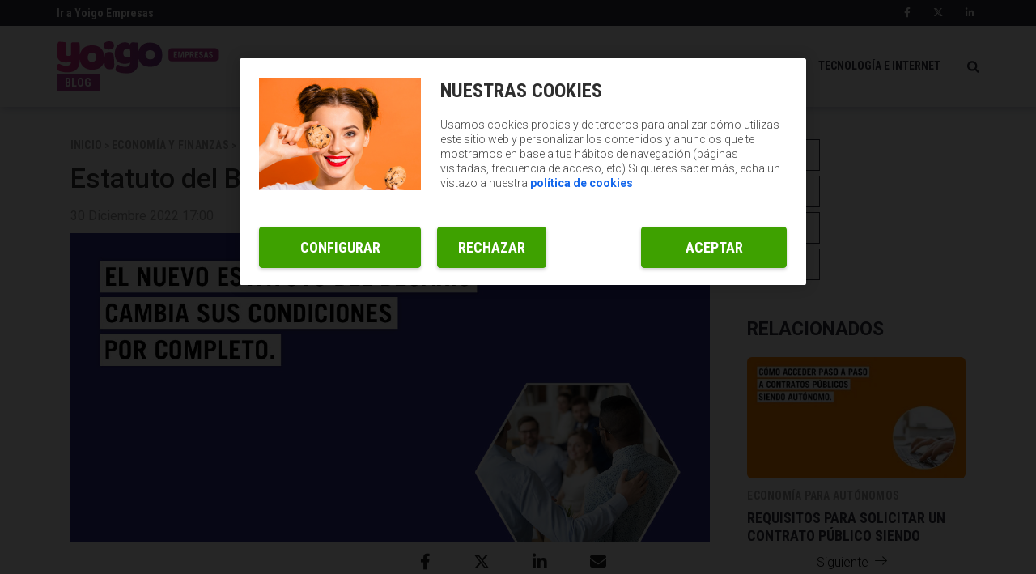

--- FILE ---
content_type: text/html; charset=UTF-8
request_url: https://blogempresas.yoigo.com/estatuto-del-becario-como-afectara-a-las-empresas/
body_size: 12900
content:
<!DOCTYPE html>
<html lang="es">
    <head>
        <title>Estatuto del Becario: cómo afectará a las empresas | Blog Empresas</title>

<!-- custom metas -->        
<meta name="title" content="Estatuto del Becario: cómo afectará a las empresas | Blog Empresas">

	
	
		
	    <meta name="description" content="Echa un ojo a los cambios que aparecen en el nuevo Estatuto del Becario si tienes pensado contratar alguno para tu empresa. ">
	    <meta itemprop="description" content="Echa un ojo a los cambios que aparecen en el nuevo Estatuto del Becario si tienes pensado contratar alguno para tu empresa. ">
	    
	

	
	
	<meta name="keywords" content="contratos">

	
	
	<meta itemprop="name" content="Estatuto del Becario: cómo afectará a las empresas">

	
	
	<meta itemprop="image" content="https://blogempresas.yoigo.com/embed/802319be41972b4f8e2a9cbf7499542ef70a1672312454/Estatuto-becario.jpg">

	
	
	<meta name="twitter:card" content="summary_large_image">

	
	
	<meta name="twitter:url" content="https://blogempresas.yoigo.com/estatuto-del-becario-como-afectara-a-las-empresas/">

	
	
	

	
	
	

	
	
	<meta name="twitter:title" content="Estatuto del Becario: cómo afectará a las empresas | Blog Empresas">

	
	
	<meta name="twitter:description" content="Echa un ojo a los cambios que aparecen en el nuevo Estatuto del Becario si tienes pensado contratar alguno para tu empresa. ">

	
	
	<meta name="twitter:image" content="https://blogempresas.yoigo.com/embed/802319be41972b4f8e2a9cbf7499542ef70a1672312454/Estatuto-becario.jpg">

	
	
	<meta property="og:locale" content="es_ES">

	
	
	<meta property="og:title" content="Estatuto del Becario: cómo afectará a las empresas | Blog Empresas">

	
	
	<meta property="og:type" content="article">

	
	
	<meta property="og:url" content="https://blogempresas.yoigo.com/estatuto-del-becario-como-afectara-a-las-empresas/">

	
	
	<meta property="og:image" content="https://blogempresas.yoigo.com/embed/802319be41972b4f8e2a9cbf7499542ef70a1672312454/Estatuto-becario.jpg">

	
	
	<meta property="og:image:secure_url" content="https://blogempresas.yoigo.com/embed/802319be41972b4f8e2a9cbf7499542ef70a1672312454/Estatuto-becario.jpg">

	
	
	<meta property="og:image:width" content="1200">

	
	
	<meta property="og:image:height" content="666">

	
	
	<meta property="og:description" content="Echa un ojo a los cambios que aparecen en el nuevo Estatuto del Becario si tienes pensado contratar alguno para tu empresa. ">

	
	
	<meta property="og:site_name" content="Blog Empresas">

	
	
	<meta property="article:author" content="">

	
	
	<meta property="article:published_time" content="2022-12-30T17:00:00+01:00">

	
	
	<meta property="article:modified_time" content="2022-12-30T17:00:00+01:00">

	
	
	<meta property="article:section" content="Mundo laboral">

	
	
	<meta property="article:tag" content="contratos">

<link rel="canonical" href="https://blogempresas.yoigo.com/estatuto-del-becario-como-afectara-a-las-empresas/"/>





<!-- ld_json data -->




















    






<script type="application/ld+json">{"@context":"http://schema.org","@type":"NewsArticle","mainEntityOfPage":{"@type":"WebPage","@id":"https://blogempresas.yoigo.com/estatuto-del-becario-como-afectara-a-las-empresas/"},"headline":"Estatuto del Becario: cómo afectará a las empresas | Blog Empresas","image":[{"@type":"ImageObject","url":"https://blogempresas.yoigo.com/embed/802319be41972b4f8e2a9cbf7499542ef70a1672312454/Estatuto-becario.jpg","width":1200,"height":666}],"datePublished":"2022-12-30T17:12:00+00:00","dateModified":"2022-12-30T17:12:00+00:00","author":{"@type":"Person","name":"Blog Empresas"},"publisher":{"@type":"Organization","name":"Blog Empresas","logo":{"@type":"ImageObject","url":"https://www.yoigo.com/purple.669765664e6d4404f973.svg"}},"description":"Echa un ojo a los cambios que aparecen en el nuevo Estatuto del Becario si tienes pensado contratar alguno para tu empresa. ","articleSection":"Mundo laboral","keywords":["contratos"]}</script> 
        
        
        
        
        
        
        
        
        
        
        
        
        <!-- METAS -->
<meta http-equiv="Content-Type" content="text/html; charset=utf-8">
<meta name="viewport" content="width=device-width, initial-scale=1.0, maximum-scale=3.0, user-scalable=yes" />








                
                <meta name="robots" content="index, follow">

<link rel="icon" href="https://blogempresas.yoigo.com/embed/2bd4a349da365683171617b53457be62d0e1686237546/favicon.ico" type="image/png" />







<meta name="theme-color" content="#a13f98">
<meta name="msapplication-navbutton-color" content="#a13f98">
<meta name="apple-mobile-web-app-status-bar-style" content="#a13f98">

<link rel="manifest" href="https://blogempresas.yoigo.com/web_manifest.json">

<link rel="preload" href="https://blogempresas.yoigo.com/css/font-awesome/4.7.0/fontawesome-webfont.woff2?v=3" as="font" crossorigin>


<!-- ANALYTICS -->

<script data-cfasync="false">function webcc_set_cookie(name,value,days){var expires="";if(days){var date=new Date();date.setTime(date.getTime()+(days*24*60*60*1000));expires="; expires="+date.toUTCString()}
document.cookie=name+"="+value+expires+"; path=/"}
function webcc_get_cookie(name){var nameEQ=name+"=";var ca=document.cookie.split(';');for(var i=0;i<ca.length;i++){var c=ca[i];while(c.charAt(0)==' ')c=c.substring(1,c.length);if(c.indexOf(nameEQ)==0)return c.substring(nameEQ.length,c.length)}
return null}
var _ga_accounts=[],_ga_log_events=[],_ga_dimensions_data={};function _ga_event(a,b,c,d){};</script>



        
        <link rel="preload" href="https://blogempresas.yoigo.com/32522758/js/min.libraries.js?v=1769620340" as="script">
        <link rel="preload" href="https://blogempresas.yoigo.com/32522758/js/min.web.js?v=1769620340" as="script">


        
                
                <!-- Google Tag Manager -->
                <script>(function(w,d,s,l,i){w[l]=w[l]||[ ];w[l].push({'gtm.start':
                new Date().getTime(),event:'gtm.js'});w[l].push({"article":"109575080","section":"33951890","author":"0"});var f=d.getElementsByTagName(s)[0],
                j=d.createElement(s),dl=l!='dataLayer'?'&l='+l:'';j.async=true;j.src=
                'https://www.googletagmanager.com/gtm.js?id='+i+dl;f.parentNode.insertBefore(j,f);
                })(window,document,'script','dataLayer','GTM-PDPG5DL');</script>
                <!-- End Google Tag Manager -->









<script data-cfasync="false">
    var pg_is_mobile  = ((window.innerWidth > 0) ? window.innerWidth : screen.width) < 768,
        size_mobile   = pg_is_mobile,
        cms_id        = 32522758,
        pg_is_develop = false,
        base_path     = "",
        site_lang     = "es",
        user_country  = "BR";
</script>

<script data-cfasync="false">
            var googletag = {"cmd":[ ]},
                dfp_slots = [ ];
        </script> 
        
        
        
        
        <link rel="preload" href="https://blogempresas.yoigo.com/embed/fb7837c0e1cfaaeeae31e433a662507234e41672312445/Estatuto-becario.jpg?imagick=1&size=1250" as="image" imagesrcset="https://blogempresas.yoigo.com/embed/fb7837c0e1cfaaeeae31e433a662507234e41672312445/Estatuto-becario.jpg?imagick=1&size=350 350w, https://blogempresas.yoigo.com/embed/fb7837c0e1cfaaeeae31e433a662507234e41672312445/Estatuto-becario.jpg?imagick=1&size=500 500w, https://blogempresas.yoigo.com/embed/fb7837c0e1cfaaeeae31e433a662507234e41672312445/Estatuto-becario.jpg?imagick=1&size=750 750w, https://blogempresas.yoigo.com/embed/fb7837c0e1cfaaeeae31e433a662507234e41672312445/Estatuto-becario.jpg?imagick=1&size=1000 1000w, https://blogempresas.yoigo.com/embed/fb7837c0e1cfaaeeae31e433a662507234e41672312445/Estatuto-becario.jpg?imagick=1&size=1250 1250w">
        
        <link rel="preload" href="https://blogempresas.yoigo.com/32522758/css/min.article.css?v=1769620340" as="style">
                <link rel="stylesheet" type="text/css" href="https://blogempresas.yoigo.com/32522758/css/min.article.css?v=1769620340">
        
        
        
        
        
        
        
        
            
        <script data-cfasync="false">var article_id = "109575080";</script>
    </head>
    
    <body class="art_type-21171265 art_page-1">
        
        
        
        
        

<!-- Google Tag Manager (noscript) -->
<noscript><iframe src="https://www.googletagmanager.com/ns.html?id=GTM-PDPG5DL" height="0" width="0" style="display:none;visibility:hidden"></iframe></noscript>
<!-- End Google Tag Manager (noscript) -->
        
        


 




    

    

    


<link href="https://fonts.googleapis.com/css?family=Roboto+Condensed:700|Roboto:300,400,500,700" rel="stylesheet">

<div class="searchContent">
    <img class="close-icon" src="https://blogempresas.yoigo.com/embed/65c8b396683ccf5ff09f14ee7113ec7c2261745581758/Close-icon.svg">
    <div class="searchContent-Wp container">
        <div class="searchContent_top">
            <input type="text" placeholder="Buscar artículos" name="" id="searchInput" value="" />
        </div>
    </div>
</div>
    
<header>
    <div class="top-header">
        <div class="container">
            <div class="row">
                <div class="col-xs-12 box">
                    <div class="top-header-left">
                        <a href="https://www.yoigo.com/empresas/negocios" target="_blank">
                            Ir a Yoigo Empresas
                        </a>
                    </div>
                    <div class="top-header-right">
                        <a rel="nofollow" href="https://www.facebook.com/yoigoempresas/" target="_blank">
                            <i class="fab fa-facebook-f"></i>
                        </a>
                        <a rel="nofollow" href="https://x.com/yoigoempresas" target="_blank">
                            <i class="fab fa-x-twitter"></i>
                        </a>
                        <a rel="nofollow" href="https://www.linkedin.com/showcase/yoigo-negocios/" target="_blank">
                            <i class="fab fa-linkedin-in"></i>
                        </a>
                    </div>
                </div>
            </div>
        </div>
    </div>
    <div class="main-header">
        <div class="container">
            <div class="row">
                <div class="col-xs-12 box">
                    <div class="menu-mobile">
                        <i id="naviconIcon" class="menu-icon fa fa-navicon fa-lg"></i>
                    </div>
                    <div class="logoBlock">
                        <a class="logo" href="/">
                            <img src="https://blogempresas.yoigo.com/embed/67095915f658ccea38fe2b5c30d75d1ccaa021746789746/Logo-Yoigo-Empresas-rosa.svg" alt="Logo Yoigo Empresas">
                        </a>
                        <span>Blog</span>
                    </div>
                    <nav>
                        <ul>
                            
                                <li class="">
                                    <a href="/economia-y-finanzas/">ECONOMíA Y FINANZAS</a>
                                </li>
                            
                                <li class="">
                                    <a href="/ideas-y-exito/">IDEAS Y CASOS DE éXITO</a>
                                </li>
                            
                                <li class="">
                                    <a href="/tecnologia-e-internet/">TECNOLOGíA E INTERNET</a>
                                </li>
                            
                        </ul>
                        <img src="https://blogempresas.yoigo.com/app/2f037d40efd3218c086d78b52f6c80cc20286c40a8741d28bc62aec2bb956b2e337c282d6cc169a1999d60b7b19997662fcdeb16772bb35f8ac0d96f57e5f1c2826c2e8369531549554541">
                    </nav>
                </div>
            </div>
        </div>
    </div>
    <div class="menu-mobile-box">
        <div class="container">
            <div class="row">
                <div class="col-xs-12 box">
                    <img id="closeButton" src="https://blogempresas.yoigo.com/app/ba7169966d86a854d4191ebe97474536c6ecce9b462a7c09d26afcc58493a11971dd730baa75d41f57ff7653e0b82254718022f141906c54e27556d87d07d3c33c8058ca28551527676240/closeBtn.svg" alt="">
                    <div class="search">
                        <input id="email" type="text" class="form-control" name="email" placeholder="Buscar...">
                        <span>
                            <i class="fa fa-search"></i>
                        </span>
                    </div>
                    <ul>
                        <li>
                            <a rel="nofollow" href="https://www.facebook.com/yoigoempresas/" target="_blank">
                                <i class="fab fa-facebook-f"></i>
                            </a>
                        </li>
                        <li>
                            <a rel="nofollow" href="https://twitter.com/yoigoempresas" target="_blank">
                                <i class="fab fa-x-twitter"></i>
                            </a>
                        </li>
                        <li>
                            <a href="https://www.linkedin.com/showcase/yoigo-empresas/" target="_blank">
                               <i class="fab fa-linkedin-in"></i> 
                            </a>
                        </li>
                        <li>
                            <a href="https://www.linkedin.com/showcase/yoigo-negocios/about/" target="_blank">
                                <i class="fab fa-linkedin-in"></i>
                            </a>
                        </li>
                    </ul>
                </div>
            </div>
        </div>
    </div>
</header>
        
        <div class="article-carousel main-div">
            <!-- FRANJA FIJA EN LA PARTE BAJA DE LA PÁGINA -->
<div class="fixed-bottom">
    <div class="block-wrapper">
        <div class="col-fixed-bottom prev-article">
            <div><span class="icon icon-back"></span><span class="fixed-bottom__text">Anterior</span></div>
        </div>
        <div class="col-fixed-bottom">
            <div class="floating-social-links">
        		<a  class="gae" data-ec="share" data-ea="facebook" href="https://www.facebook.com/sharer/sharer.php?u=https%3A%2F%2Fblogempresas.yoigo.com%2Festatuto-del-becario-como-afectara-a-las-empresas%2F" target="_blank">
        		    <i class="fab fa-lg fa-facebook-f"></i>
        	    </a>
        	    
        		<a class="gae" data-ec="share" data-ea="twitter" href="https://x.com/intent/tweet?text=Estatuto%20del%20Becario%3A%20c%C3%B3mo%20afectar%C3%A1%20a%20las%20empresas&url=https%3A%2F%2Fblogempresas.yoigo.com%2Festatuto-del-becario-como-afectara-a-las-empresas%2F&via=yoigo" target="_blank">
        		    <i class="fab fa-lg fa-x-twitter"></i>
        		</a>
                
    			<a class="gae" data-ec="share" data-ea="linkedin" href="https://www.linkedin.com/shareArticle?mini=true&url=https%3A%2F%2Fblogempresas.yoigo.com%2Festatuto-del-becario-como-afectara-a-las-empresas%2F&title=Estatuto%20del%20Becario%3A%20c%C3%B3mo%20afectar%C3%A1%20a%20las%20empresas&source=Yoigo" target="_blank">
    			    <i class="fab fa-linkedin-in fa-lg"></i>
    			</a>
    			<a class="gae whatsapp" data-ec="share" data-ea="whatsapp" href="whatsapp://send?text=Estatuto%20del%20Becario%3A%20c%C3%B3mo%20afectar%C3%A1%20a%20las%20empresas - https%3A%2F%2Fblogempresas.yoigo.com%2Festatuto-del-becario-como-afectara-a-las-empresas%2F">
        		    <i class="fab fa-lg fa-whatsapp"></i>
        		</a>
    			<a class="gae email" data-ec="share" data-ea="email" href="/cdn-cgi/l/email-protection#[base64]" target="_blank">
    			    <i class="fas fa-envelope fa-lg"></i>
    			</a>
            </div>
        </div>
        <div class="col-fixed-bottom next-article">
            <div><span class="fixed-bottom__text">Siguiente</span><span class="icon icon-next"></span></div>
        </div>
        <div class="clearfix">
            
        </div>
    </div>
</div>





    
    
    
            
            
            
            
            
            

    
    
    
            
            
            
            
            
            

    
    
    


<!-- PÁGINA ARTÍCULO -->
<div class="article_detail ad-109575080 art_sensible-0" data-id="109575080">

    
    
    <div id="article-container" class="container">
        <div class="row col-container">
            <div class="col-izquierda">
                <div class="col-xs-12">
                    
                    <div class="article-change-mobile">
                        <div class="article-text">
                            <div class="article-category">
                                
                                
                                
                                
                                
                                    <a class="article_dh-section" href="/"><span>Inicio</span></a>
                                    <span>></span>
                                    
                                
                                    <a class="article_dh-section" href="https://blogempresas.yoigo.com/economia-y-finanzas/"><span>Economía y finanzas</span></a>
                                    <span>></span>
                                    
                                
                                    <a class="article_dh-section" href="https://blogempresas.yoigo.com/economia-y-finanzas/mundo-laboral/"><span>Mundo laboral</span></a>
                                    <span>></span>
                                    
                                
                                    <a class="article_dh-section" href="https://blogempresas.yoigo.com/estatuto-del-becario-como-afectara-a-las-empresas/"><span>Estatuto del Becario: cómo afectará a las empresas</span></a>
                                    
                                    
                                
                            </div>
                            <h1 class="article-title">Estatuto del Becario: cómo afectará a las empresas</h1>
                            <div class="article-properties">
                                <span class="article-date">30 Diciembre 2022 17:00</span>
                            </div>
                        </div>
                        <div class="article_dh-multimedia">
                            <img class="article_dh-header_img article_dh-header_img_dsk img img-responsive" src="https://blogempresas.yoigo.com/embed/fb7837c0e1cfaaeeae31e433a662507234e41672312445/Estatuto-becario.jpg?imagick=1&size=1250"/>
                            <img class="article_dh-header_img article_dh-header_img_mobimg img-responsive" src="https://blogempresas.yoigo.com/embed/fb7837c0e1cfaaeeae31e433a662507234e41672312445/Estatuto-becario.jpg?imagick=1&size=500"/>
                        </div>
                    </div>
                    <hr>
                    
                    
                    <div class="article-body">
            		     
            		    
            		    
            		    
            		    
                        
                        
            		    
            		     
            		    
        		        <div class="article_detail-body">
        		                    <p><span>Tras la nueva Reforma Laboral, el Ministerio de Trabajo ha aprobado el </span><a href="https://blogempresas.yoigo.com/como-tratar-con-becarios-tipos-de-practicas-y-consejos/" rel="follow" target="_self"><span>Estatuto del Becario</span></a><span>, orientado a mejorar la situación de los trabajadores universitarios en prácticas. </span></p>

<p><span>Con esta nueva ley, se <strong>pretende acabar con lo que se consideran prácticas abusivas,</strong> mejorando la calidad laboral de la figura del becario.</span></p>

<div data-oembed-url="https://twitter.com/luciadeluna/status/1582300381337382912">
<div class="auto_embed" style="">
<blockquote class="twitter-tweet">
<p dir="ltr" lang="es">El nuevo Estatuto del Becario: las prácticas no podrán hacerse de noche ni en turnos y los becarios no podrán superar el 20% de la plantilla. La empresa tendrá que pagar gastos de transporte, alojamiento y manutención si la beca no es remunerada. 👇 <a href="https://t.co/hFvUJtj4zw">https://t.co/hFvUJtj4zw</a></p>
— Lucía Tolosa (@luciadeluna) <a rel="nofollow noopener noreferrer" href="https://twitter.com/luciadeluna/status/1582300381337382912?ref_src=twsrc%5Etfw">October 18, 2022</a></blockquote>
<script data-cfasync="false" src="/cdn-cgi/scripts/5c5dd728/cloudflare-static/email-decode.min.js"></script><script async="" charset="utf-8" loading="lazy" src="https://platform.twitter.com/widgets.js"></script></div>
</div>

<p><span>Lo cierto es que ser becario en España, implica peores condiciones laborales que en otros países del mundo. </span></p>

<p><span>Por ese motivo, el Ministerio de Trabajo ha propuesto la aprobación de esta nueva normativa, que entre otras cosas <strong>aborda cuestiones como la cotización, </strong></span><strong><a href="https://blogempresas.yoigo.com/bonificacion-contrato-practicas-ayudas-contratar-jovenes/" rel="follow" target="_self"><span>la no remuneración</span></a></strong><span><strong> o el coste del transporte</strong>. Pero, ¿qué consecuencias tendrá para los negocios?</span></p>

<h2><b><span>¿Qué es un becario?</span></b></h2>

<p><span>Muchos vemos la figura del Becario como una persona joven que se encuentra trabajando en una empresa en lo que se considera un periodo de formación. </span></p>

<p><span>Sin embargo, <strong>se trata de una figura algo más compleja</strong>, que además puede enfrentarse a situaciones muy diferentes dependiendo de dónde realice las prácticas.</span></p>

<p><span>Realmente, el becario es un </span><a href="https://blogempresas.yoigo.com/los-mejores-cursos-online/" rel="follow" target="_self"><span>estudiante universitario</span></a><span> que, antes de finalizar su formación, realiza tareas supervisadas en </span><a href="https://blogempresas.yoigo.com/como-crear-una-buena-estrategia-seo-de-posicionamiento/" rel="follow" target="_self"><span>una empresa</span></a><span> como parte de esta. El problema es que generalmente es un trabajo sin remunerar.</span></p>

<figure class="img_block"><img alt="Estudiante" data-height="4662" data-id="109575447" data-width="6986" loading="lazy" src="https://blogempresas.yoigo.com/embed/13ce72652974f5b515686165943a91672311206/Estudiante.jpeg?imagick=1&amp;size=750" srcset="https://blogempresas.yoigo.com/embed/13ce72652974f5b515686165943a91672311206/Estudiante.jpeg?imagick=1&amp;size=250 250w,https://blogempresas.yoigo.com/embed/13ce72652974f5b515686165943a91672311206/Estudiante.jpeg?imagick=1&amp;size=350 350w,https://blogempresas.yoigo.com/embed/13ce72652974f5b515686165943a91672311206/Estudiante.jpeg?imagick=1&amp;size=500 500w,https://blogempresas.yoigo.com/embed/13ce72652974f5b515686165943a91672311206/Estudiante.jpeg?imagick=1&amp;size=750 750w,https://blogempresas.yoigo.com/embed/13ce72652974f5b515686165943a91672311206/Estudiante.jpeg?imagick=1&amp;size=1000 1000w" style="max-width: min(100%,6986px)" title="Estudiante"></figure>

<p><span>No obstante, hay ámbitos laborales como, por ejemplo, el periodismo, <b>donde sí reciben una pequeña compensación económica por su trabajo</b>.</span></p>

<p><span>El becario, dentro de la empresa donde realice las prácticas, <strong>debe contar con la figura del tutor. </strong>Esta persona se encarga de instruirle en las tareas que se le asignen, así como de evaluar su rendimiento y evolución. </span></p>

<h2><b><span>¿Por qué se quiere aprobar un estatuto del Becario?</span></b></h2>

<p>El Estatuto del Becario propuesto en 2022 está motivado por la polémica que gira entorno a esta controvertida figura. Un <strong>informe de la OCDE sitúa a España como uno de los países donde los becarios gozan de peores condiciones.</strong></p>

<p>Por ejemplo, se estima que alrededor del 70% de los <a href="https://blogempresas.yoigo.com/estatuto-del-trabajador-autonomo-claves-y-aplicacion/" rel="follow" target="_self">trabajadores</a> en prácticas no consiguen un contrato en la misma empresa cuando finalizan.</p>

<p>Esta negativa situación se extiende también a la <a href="https://blogempresas.yoigo.com/claves-establecer-salario-empleados/" rel="follow" target="_self">remuneración</a>, ya que en muchos casos las prácticas realizadas no implican ningún tipo de compensación económica.</p>

<div data-oembed-url="https://twitter.com/m_martinsan/status/956097710402277376">
<div class="auto_embed" style="">
<blockquote class="twitter-tweet">
<p dir="ltr" lang="es">Me siento afortunada por poder ejercer de periodista, dignamente. Pero en esta profesión aún hay mucha precariedad laboral, muchos becarios sin remunerar y mucha (auto)censura. Queda mucho por hacer. Aún así, feliz <a rel="nofollow noopener noreferrer" href="https://twitter.com/hashtag/DiaDelPeriodista?src=hash&amp;ref_src=twsrc%5Etfw">#DiaDelPeriodista</a> compañeros.</p>
— Maria Martin (@m_martinsan) <a rel="nofollow noopener noreferrer" href="https://twitter.com/m_martinsan/status/956097710402277376?ref_src=twsrc%5Etfw">January 24, 2018</a></blockquote>
<script async="" charset="utf-8" loading="lazy" src="https://platform.twitter.com/widgets.js"></script></div>
</div>

<p>Por otro lado, las voces más críticas <strong>acusan a algunas empresas de aprovechar la figura del becario</strong> para conseguir mano de obra barata o directamente sin coste.</p>

<p>El Estatuto del Becario, por tanto, se propone para <b>corregir este tipo de prácticas ampliando los derechos de los estudiantes </b>en cuestiones como la limitación del horario laboral o la mejora de las condiciones económicas.</p>

<h2><b>Claves del Estatuto del Becario y cómo afectará a las empresas</b></h2>

<p>Tanto si eres estudiante como si estás <a href="https://blogempresas.yoigo.com/negocio-para-montar-desde-casa/" rel="follow" target="_self">al frente de un negocio</a>, te conviene seguir leyendo, ya que vamos a explicarte <strong>cuáles son las reformas más importantes </strong>que plantea el Estatuto del Becario.</p>

<p>Cabe recordar que, actualmente, y aunque se alcanzara un acuerdo entre el Ministerio y los sindicatos, <strong>el texto sigue abierto a modificaciones.</strong></p>

<ol>
	<li><b>Desaparición de las prácticas extracurriculares</b>: las prácticas extracurriculares son prácticas laborales realizadas fuera del horario lectivo de la universidad, y son totalmente voluntarias. El Estatuto del Becario plantea su eliminación, por lo que las empresas solo podrían <a href="https://blogempresas.yoigo.com/las-mejores-claves-para-preparar-una-entrevista-de-trabajo/" rel="follow" target="_self">contratar</a> becarios que trabajasen durante las prácticas curriculares obligatorias.</li>
	<li><b>Prestación económica</b>: la <a href="https://blogempresas.yoigo.com/cae-en-mas-de-un-70-la-creacion-de-empresas-en-espana/" rel="follow" target="_self">empresa</a> no podrá en ningún caso solicitar una contraprestación al becario (es decir, que pague por las prácticas). Las prácticas podrán seguir siendo no remuneradas, pero en caso de no haber beca sí habrá obligación de costear el desplazamiento, alojamiento o manutención al becario.</li>
	<li><b>Las tutorías serán obligatorias</b>: la figura del tutor ya existe, pero el Estatuto del Becario plantea su obligatoriedad. Además, el tutor no podrá tener más de 5 becarios a su cargo o más de 3 si la empresa tiene menos de 30 trabajadores. Su labor consistirá en la guía, orientación y evaluación.</li>
	<li><b>Equiparación de derechos</b>: otra de las propuestas del Estatuto del Becario es que este tenga los <a href="https://blogempresas.yoigo.com/que-es-un-permiso-retribuido-y-como-se-solicita/" rel="follow" target="_self">mismos derechos de cualquier trabajador</a> una vez firme su contrato de prácticas. Estos derechos incluyen las vacaciones, el uso de las zonas y horario de descanso y acceso a los servicios de restauración entre otras cuestiones.</li>
	<li><b>Máximo número de becarios</b>: una empresa no podrá tener un porcentaje superior al 20% del total de su plantilla como becarios. También habrá un mínimo, que será de 2 personas en formación práctica.</li>
	<li><b>Bonificaciones</b>: el Estatuto del Becario propone que las empresas reciban una bonificación del 75% en las cuotas a la Seguridad Social, aunque se trata de un punto pendiente de concretar.</li>
	<li><b>Horarios</b>: los becarios no podrán trabajar por turnos ni en horario nocturno salvo casos excepcionales. Por lo demás, se deben respetar los límites y descansos que establezca el convenio regulador del sector.</li>
	<li><b>Seguridad Social</b>: las empresas estarán obligadas a dar de alta en la Seguridad Social al becario durante el tiempo que dure su formación en la empresa.</li>
</ol>

<p>Todo esto, sin olvidar que las empresas tendrán la obligación de garantizar que el becario recibe una formación de calidad durante el tiempo que pase trabajando, y que por supuesto se ajuste al plan de estudios. Por otro lado, <strong>tendrá que garantizar la presencia equilibrada de hombres y mujeres.</strong></p>

<p>Sobre la aprobación definitiva del Estatuto del Becario, <strong>es importante recordar que se encuentra pendiente de ser aprobado en consejo de ministros.</strong> Por tanto, todavía pueden producirse cambios con respecto a las claves actuales.</p>

<div data-oembed-url="https://twitter.com/m_tere_perez/status/1597188057727643648">
<div class="auto_embed" style="">
<blockquote class="twitter-tweet">
<p dir="ltr" lang="es">Hoy en la reunión de ministros de juventud de la Unión Europea, hablamos de lo urgente que es aprobar una Ley de Vivienda que regule precios del alquiler y un Estatuto del Becario que garantice prácticas remuneradas, aunque la patronal inmobiliaria y empresarial no quiera. <a href="https://t.co/I0dATqe5Ju">pic.twitter.com/I0dATqe5Ju</a></p>
— María Teresa Pérez (@m_tere_perez) <a rel="nofollow noopener noreferrer" href="https://twitter.com/m_tere_perez/status/1597188057727643648?ref_src=twsrc%5Etfw">November 28, 2022</a></blockquote>
<script async="" charset="utf-8" loading="lazy" src="https://platform.twitter.com/widgets.js"></script></div>
</div>

<p>Además de la posibilidad de cambio, el Estatuto del Becario establecerá un plazo de 3 años para la aplicación de su normativa, de modo que<strong> actualmente siguen vigentes las medidas anteriores sobre el trabajo de los becarios.</strong></p>

<p>Ya seas un estudiante que busca su primer contacto con el mundo laboral o una empresa que quiere contratar nuevo talento, te interesa estar al tanto de este tema.</p>

<p>Desde <strong>Yoigo Empresas</strong> podremos echare una mano aclarándote todas las dudas que te surjan sin problema. Entra en <a href="https://www.yoigo.com/empresas/negocios" rel="follow" target="_blank"><strong>nuestra web</strong></a> o llama al <strong>900 622 500</strong> para que te informemos.</p>
        	                    </div>
                        
                        <div class="ga_scroll_limit"></div>
                    </div>
                    
                    <div class="article-tags ">
                                
                                    <a class="label-light" href="/tag/contratos/">contratos</a>
                                
                    		</div>
            		
                    <div class="article-social-links">
                		<a class="gae" data-ec="share" data-ea="facebook" href="https://www.facebook.com/sharer/sharer.php?u=https%3A%2F%2Fblogempresas.yoigo.com%2Festatuto-del-becario-como-afectara-a-las-empresas%2F" target="_blank">
                		    <i class="fab fa-lg fa-facebook-f"></i>
                	    </a>
                	    
                		<a class="gae" data-ec="share" data-ea="twitter" href="https://x.com/intent/tweet?text=Estatuto%20del%20Becario%3A%20c%C3%B3mo%20afectar%C3%A1%20a%20las%20empresas&url=https%3A%2F%2Fblogempresas.yoigo.com%2Festatuto-del-becario-como-afectara-a-las-empresas%2F&via=yoigo" target="_blank">
                		    <i class="fab fa-lg fa-x-twitter"></i>
                		</a>
                		
            			<a href="https://www.linkedin.com/shareArticle?mini=true&url=https%3A%2F%2Fblogempresas.yoigo.com%2Festatuto-del-becario-como-afectara-a-las-empresas%2F&title=Estatuto%20del%20Becario%3A%20c%C3%B3mo%20afectar%C3%A1%20a%20las%20empresas&source=Yoigo" target="_blank">
            			    <i class="fab fa-linkedin-in fa-lg"></i>
            			</a>
            			
            			<a class="gae whatsapp" data-ec="share" data-ea="whatsapp" href="whatsapp://send?text=Estatuto%20del%20Becario%3A%20c%C3%B3mo%20afectar%C3%A1%20a%20las%20empresas - https%3A%2F%2Fblogempresas.yoigo.com%2Festatuto-del-becario-como-afectara-a-las-empresas%2F">
                		    <i class="fab fa-lg fa-whatsapp"></i>
                		</a>
                		
            			<a class="gae email" data-ec="share" data-ea="email" href="/cdn-cgi/l/email-protection#[base64]" target="_blank">
            			    <i class="fas fa-envelope fa-lg"></i>
            			</a>
                    </div>
                </div>
            </div>
            <div class="col-derecha">
                <div class="col-xs-12 floating-social-links">
                    	<a class="gae" data-ec="share" data-ea="facebook" href="https://www.facebook.com/sharer/sharer.php?u=https%3A%2F%2Fblogempresas.yoigo.com%2Festatuto-del-becario-como-afectara-a-las-empresas%2F" target="_blank">
            			    <i class="fab fa-facebook-f fa-lg"></i>
        			    </a>
            			<a class="gae" data-ec="share" data-ea="twitter" href="https://x.com/intent/tweet?text=Estatuto%20del%20Becario%3A%20c%C3%B3mo%20afectar%C3%A1%20a%20las%20empresas&url=https%3A%2F%2Fblogempresas.yoigo.com%2Festatuto-del-becario-como-afectara-a-las-empresas%2F&via=yoigo" target="_blank">
            			    <i class="fab fa-x-twitter fa-lg"></i>
            			</a>
            			<a class="gae" data-ec="share" data-ea="linkedin" href="https://www.linkedin.com/shareArticle?mini=true&url=https%3A%2F%2Fblogempresas.yoigo.com%2Festatuto-del-becario-como-afectara-a-las-empresas%2F&title=Estatuto%20del%20Becario%3A%20c%C3%B3mo%20afectar%C3%A1%20a%20las%20empresas&source=Yoigo" target="_blank">
            			    <i class="fab fa-linkedin-in fa-lg"></i>
            			</a>
            			<a class="gae whatsapp" data-ec="share" data-ea="whatsapp" href="whatsapp://send?text=Estatuto%20del%20Becario%3A%20c%C3%B3mo%20afectar%C3%A1%20a%20las%20empresas - https%3A%2F%2Fblogempresas.yoigo.com%2Festatuto-del-becario-como-afectara-a-las-empresas%2F">
            			    <i class="fab fa-whatsapp fa-lg"></i>
            			</a>
            			<a class="gae email" data-ec="share" data-ea="email" href="/cdn-cgi/l/email-protection#[base64]" target="_blank">
            			    <i class="fas fa-envelope fa-lg"></i>
            			</a>
                </div>
                <div class="col-xs-12">
                    <h3 class="title-relacionados">RELACIONADOS</h3>
                </div>
                <div class="col-xs-12">
                    <div class="card-relacionados ">
                        
 
 
 
 








 
        



        









    
    
    
                    

    
    
    
                    

    
    
    
                    

    
    
    
                    

    
    
    
                    

    
    
    
                    

    
    
    
                    

    
    
    
                    

    
    
    
                    

    
    
    
                    

    
    
    
                    

    
    
    
                    

    
    
    
                    

    
    
    
                    

    
    
    
                    

    
    
    
                    

    
    
    
                    

    
    
    
                    

    
    
    
                    

    
    
    
                    

    
    
    
                    

    
    
    
                    

    
    
    
                    

    
    
    
                    

    
    
    
                    

    
    
    
                    

    
    
    
                    

    
    
    
                    

    
                        
                           <div class="card" data-id="107758941" >
                                <div class="card mt-1">
                                    <a href="/requisitos-para-solicitar-un-contrato-publico-siendo-autonomo/"><img class="img img-responsive img-rounded" src="https://blogempresas.yoigo.com/embed/6f673e1cdc216d54177f0c8a93876f74d8213c401665762033/CONTRATOS-PUBLICOS-AUTONOMOS.jpg?imagick=1&size=350" alt="Card image"></a>
                                    <div class="card-body">
                                        <a href="/economia-y-finanzas/autonomos/" class="textArticle"><h4 class="tag-line">Economía para autónomos</h4></a>
                                        <a href="/requisitos-para-solicitar-un-contrato-publico-siendo-autonomo/" class="textArticle"><h3 class="headline">Requisitos para solicitar un contrato público siendo autónomo</h3> </a>
                                    </div>
                                </div>
                            </div>    
                            
                        
                           <div class="card" data-id="104944696" >
                                <div class="card mt-1">
                                    <a href="/como-solicitar-una-excedencia-en-el-trabajo-paso-a-paso/"><img class="img img-responsive img-rounded" src="https://blogempresas.yoigo.com/embed/1900d5385ae416e8fc8eb4562a701655223938/solicitar-excedencia.jpg?imagick=1&size=350" alt="Card image"></a>
                                    <div class="card-body">
                                        <a href="/economia-y-finanzas/mundo-laboral/" class="textArticle"><h4 class="tag-line">Mundo laboral</h4></a>
                                        <a href="/como-solicitar-una-excedencia-en-el-trabajo-paso-a-paso/" class="textArticle"><h3 class="headline">Cómo solicitar una excedencia en el trabajo: paso a paso</h3> </a>
                                    </div>
                                </div>
                            </div>    
                            
                        
                           <div class="card" data-id="104724106" >
                                <div class="card mt-1">
                                    <a href="/todo-lo-que-hay-que-saber-de-la-secretaria-virtual/"><img class="img img-responsive img-rounded" src="https://blogempresas.yoigo.com/embed/7e0ca282a1bb0450bf3412efc1654520101/secretaria-virtual.jpg?imagick=1&size=350" alt="Card image"></a>
                                    <div class="card-body">
                                        <a href="/economia-y-finanzas/" class="textArticle"><h4 class="tag-line">Economía y finanzas</h4></a>
                                        <a href="/todo-lo-que-hay-que-saber-de-la-secretaria-virtual/" class="textArticle"><h3 class="headline">Todo lo que hay que saber de la secretaría virtual</h3> </a>
                                    </div>
                                </div>
                            </div>    
                            
                        
                           <div class="card" data-id="104155831" style="display: none;">
                                <div class="card mt-1">
                                    <a href="/como-gestionar-el-contrato-fijo-discontinuo-desde-rrhh/"><img class="img img-responsive img-rounded" src="https://blogempresas.yoigo.com/embed/f741784cf39c4a3d91d7eff718c9270ec73561653308033/contrato-fijo-discontinuo.jpg?imagick=1&size=350" alt="Card image"></a>
                                    <div class="card-body">
                                        <a href="/economia-y-finanzas/fiscalidad-hacienda/" class="textArticle"><h4 class="tag-line">Fiscalidad y hacienda</h4></a>
                                        <a href="/como-gestionar-el-contrato-fijo-discontinuo-desde-rrhh/" class="textArticle"><h3 class="headline">Cómo gestionar el contrato fijo-discontinuo desde RRHH</h3> </a>
                                    </div>
                                </div>
                            </div>    
                            
                        
                           <div class="card" data-id="86425694" style="display: none;">
                                <div class="card mt-1">
                                    <a href="/clausula-van-halen-astuta-forma-asegurar-cumplimiento-contratos/"><img class="img img-responsive img-rounded" src="https://blogempresas.yoigo.com/embed/bd2fe3742dd0aeef8498bfd98841607012866/el-secreto-de-Van-Halen.jpg?imagick=1&size=350" alt="Card image"></a>
                                    <div class="card-body">
                                        <a href="/ideas-y-exito/casos-exito/" class="textArticle"><h4 class="tag-line">Casos de éxito</h4></a>
                                        <a href="/clausula-van-halen-astuta-forma-asegurar-cumplimiento-contratos/" class="textArticle"><h3 class="headline">Cláusula Van Halen: una astuta forma de asegurar el cumplimiento de contratos</h3> </a>
                                    </div>
                                </div>
                            </div>    
                            
                        
                           <div class="card" data-id="109168747" style="display: none;">
                                <div class="card mt-1">
                                    <a href="/mejores-plantillas-de-curriculum-para-encontrar-trabajo/"><img class="img img-responsive img-rounded" src="https://blogempresas.yoigo.com/embed/5f500136ab9e5809cdb2b6da30d71670584066/PLANTILLAS-CURRICULUM.jpg?imagick=1&size=350" alt="Card image"></a>
                                    <div class="card-body">
                                        <a href="/economia-y-finanzas/mundo-laboral/" class="textArticle"><h4 class="tag-line">Mundo laboral</h4></a>
                                        <a href="/mejores-plantillas-de-curriculum-para-encontrar-trabajo/" class="textArticle"><h3 class="headline">Mejores plantillas de currículum para encontrar trabajo</h3> </a>
                                    </div>
                                </div>
                            </div>    
                            
                        
                           <div class="card" data-id="109167656" style="display: none;">
                                <div class="card mt-1">
                                    <a href="/movilidad-funcional-que-hago-si-me-cambian-de-puesto-de-trabajo/"><img class="img img-responsive img-rounded" src="https://blogempresas.yoigo.com/embed/1049064c878422e8570e486b5cdf81670581603/CAMBIO-DE-PUESTO-DE-TRABAJO.jpg?imagick=1&size=350" alt="Card image"></a>
                                    <div class="card-body">
                                        <a href="/economia-y-finanzas/mundo-laboral/" class="textArticle"><h4 class="tag-line">Mundo laboral</h4></a>
                                        <a href="/movilidad-funcional-que-hago-si-me-cambian-de-puesto-de-trabajo/" class="textArticle"><h3 class="headline">Movilidad funcional: Qué hago si me cambian de puesto de trabajo</h3> </a>
                                    </div>
                                </div>
                            </div>    
                            
                        
                           <div class="card" data-id="109046006" style="display: none;">
                                <div class="card mt-1">
                                    <a href="/jornada-partida-derechos-horarios-y-otras-dudas/"><img class="img img-responsive img-rounded" src="https://blogempresas.yoigo.com/embed/bfa922780b88d5741cc3a25516331670229632/jornada-partida.jpg?imagick=1&size=350" alt="Card image"></a>
                                    <div class="card-body">
                                        <a href="/economia-y-finanzas/mundo-laboral/" class="textArticle"><h4 class="tag-line">Mundo laboral</h4></a>
                                        <a href="/jornada-partida-derechos-horarios-y-otras-dudas/" class="textArticle"><h3 class="headline">Jornada partida: derechos, horarios y otras dudas </h3> </a>
                                    </div>
                                </div>
                            </div>    
                            
                        
                           <div class="card" data-id="108967087" style="display: none;">
                                <div class="card mt-1">
                                    <a href="/cuando-es-obligatorio-contar-con-un-medico-de-empresa/"><img class="img img-responsive img-rounded" src="https://blogempresas.yoigo.com/embed/1d42a78e547d3c5c13d049b8109054e3e35f11669832251/MEDICO-EMPRESA.jpg?imagick=1&size=350" alt="Card image"></a>
                                    <div class="card-body">
                                        <a href="/economia-y-finanzas/mundo-laboral/" class="textArticle"><h4 class="tag-line">Mundo laboral</h4></a>
                                        <a href="/cuando-es-obligatorio-contar-con-un-medico-de-empresa/" class="textArticle"><h3 class="headline">Cuándo es obligatorio contar con un médico de empresa </h3> </a>
                                    </div>
                                </div>
                            </div>    
                            
                        
                           <div class="card" data-id="108899644" style="display: none;">
                                <div class="card mt-1">
                                    <a href="/calendario-laboral-2023-dias-festivos-y-laborales/"><img class="img img-responsive img-rounded" src="https://blogempresas.yoigo.com/embed/214aa55f425f5d2aa0979f5ddc3a064d671671445993/calendario-laboral-20232.jpg?imagick=1&size=350" alt="Card image"></a>
                                    <div class="card-body">
                                        <a href="/economia-y-finanzas/mundo-laboral/" class="textArticle"><h4 class="tag-line">Mundo laboral</h4></a>
                                        <a href="/calendario-laboral-2023-dias-festivos-y-laborales/" class="textArticle"><h3 class="headline">Calendario laboral 2023: días festivos y laborales</h3> </a>
                                    </div>
                                </div>
                            </div>    
                            
                        
                           <div class="card" data-id="107991717" style="display: none;">
                                <div class="card mt-1">
                                    <a href="/contrato-permuta-que-es-y-como-se-hace-de-forma-correcta/"><img class="img img-responsive img-rounded" src="https://blogempresas.yoigo.com/embed/f146ac2a8801df00cda65a50827cf271eaddb01666954752/CONTRATO-PERMUTA.jpg?imagick=1&size=350" alt="Card image"></a>
                                    <div class="card-body">
                                        <a href="/economia-y-finanzas/mundo-laboral/" class="textArticle"><h4 class="tag-line">Mundo laboral</h4></a>
                                        <a href="/contrato-permuta-que-es-y-como-se-hace-de-forma-correcta/" class="textArticle"><h3 class="headline">Contrato permuta: qué es y cómo se hace de forma correcta</h3> </a>
                                    </div>
                                </div>
                            </div>    
                            
                        
                           <div class="card" data-id="107047155" style="display: none;">
                                <div class="card mt-1">
                                    <a href="/como-escribir-una-carta-de-renuncia-en-el-trabajo/"><img class="img img-responsive img-rounded" src="https://blogempresas.yoigo.com/embed/8837edda3dd2b3727069798088dc11664551754/Carta-de-renuncia.jpg?imagick=1&size=350" alt="Card image"></a>
                                    <div class="card-body">
                                        <a href="/economia-y-finanzas/mundo-laboral/" class="textArticle"><h4 class="tag-line">Mundo laboral</h4></a>
                                        <a href="/como-escribir-una-carta-de-renuncia-en-el-trabajo/" class="textArticle"><h3 class="headline">Cómo escribir una carta de renuncia en el trabajo</h3> </a>
                                    </div>
                                </div>
                            </div>    
                            
                        
                           <div class="card" data-id="106486642" style="display: none;">
                                <div class="card mt-1">
                                    <a href="/baja-por-accidente-laboral-diferencias-dudas-y-respuestas/"><img class="img img-responsive img-rounded" src="https://blogempresas.yoigo.com/embed/115a10836d547e039da2accaa0c96a5421661505287/baja-acciente-laboral.jpg?imagick=1&size=350" alt="Card image"></a>
                                    <div class="card-body">
                                        <a href="/economia-y-finanzas/mundo-laboral/" class="textArticle"><h4 class="tag-line">Mundo laboral</h4></a>
                                        <a href="/baja-por-accidente-laboral-diferencias-dudas-y-respuestas/" class="textArticle"><h3 class="headline">Baja por accidente laboral: diferencias, dudas y respuestas </h3> </a>
                                    </div>
                                </div>
                            </div>    
                            
                        
                           <div class="card" data-id="109504512" style="display: none;">
                                <div class="card mt-1">
                                    <a href="/guia-para-pedir-cita-previa-en-la-seguridad-social/"><img class="img img-responsive img-rounded" src="https://blogempresas.yoigo.com/embed/cfb64c7e9f04670ff32c54126d09a1dbe75212a1673946418/SOLICITAR-CITA-PREVIA.jpg?imagick=1&size=350" alt="Card image"></a>
                                    <div class="card-body">
                                        <a href="/economia-y-finanzas/jubilacion-y-pension/" class="textArticle"><h4 class="tag-line">Jubilación y pensión</h4></a>
                                        <a href="/guia-para-pedir-cita-previa-en-la-seguridad-social/" class="textArticle"><h3 class="headline">Guía para pedir cita previa en la Seguridad Social</h3> </a>
                                    </div>
                                </div>
                            </div>    
                            
                        
                           <div class="card" data-id="109502621" style="display: none;">
                                <div class="card mt-1">
                                    <a href="/mejores-trucos-de-powerpoint-para-hacer-presentaciones/"><img class="img img-responsive img-rounded" src="https://blogempresas.yoigo.com/embed/ab8290895c383e45e0aa9b28a4c1671800727/TRUCOS-POWERPOINT.jpg?imagick=1&size=350" alt="Card image"></a>
                                    <div class="card-body">
                                        <a href="/ideas-y-exito/herramientas/" class="textArticle"><h4 class="tag-line">Herramientas</h4></a>
                                        <a href="/mejores-trucos-de-powerpoint-para-hacer-presentaciones/" class="textArticle"><h3 class="headline">Mejores trucos de PowerPoint para hacer presentaciones </h3> </a>
                                    </div>
                                </div>
                            </div>    
                            
                        
                           <div class="card" data-id="109503594" style="display: none;">
                                <div class="card mt-1">
                                    <a href="/todos-los-libros-contables-obligatorios-para-autonomos/"><img class="img img-responsive img-rounded" src="https://blogempresas.yoigo.com/embed/b6f072d6e01568dd89c7cc937c3c65585908d01671801309/LIBRO-CONTABILIDAD.jpg?imagick=1&size=350" alt="Card image"></a>
                                    <div class="card-body">
                                        <a href="/economia-y-finanzas/autonomos/" class="textArticle"><h4 class="tag-line">Economía para autónomos</h4></a>
                                        <a href="/todos-los-libros-contables-obligatorios-para-autonomos/" class="textArticle"><h3 class="headline">Todos los libros contables obligatorios para autónomos</h3> </a>
                                    </div>
                                </div>
                            </div>    
                            
                        
                    </div>
                </div>
            </div>
        </div>
    </div>
</div>
        </div>
        
        <footer id="footer" class="footer">
    
    

<div class="wp-footer">
    <img class="wp-footer-logo" src="https://blogempresas.yoigo.com/embed/7af121f03069f1e3f32c1b91bebd9645f194b561746789959/Logo-Yoigo-Empresas-white.svg" alt="Logo Yoigo Empresas">
    <div class="wp-footer-content">
        
        
        
        
        <div class="row">
            
                
                   
                
                
                <div class="col-xs-12 col-md-4">
                    <h3 class="main_cat">
                        Economía y finanzas
                        <i class="fa fa-chevron-down"></i>
                    </h3>
                    <input type="checkbox" checked />
                    <div class="submenu">
                        
                            <a href="/economia-y-finanzas/barometros-sueldos/">
                                <p>Barómetros de sueldos</p>
                            </a>
                    
                            <a href="/economia-y-finanzas/colaborativa/">
                                <p>Economía colaborativa</p>
                            </a>
                    
                            <a href="/economia-y-finanzas/empresa/">
                                <p>Economía en la empresa</p>
                            </a>
                    
                            <a href="/economia-y-finanzas/autonomos/">
                                <p>Economía para autónomos</p>
                            </a>
                    
                            <a href="/economia-y-finanzas/pymes/">
                                <p>Economía para Pymes</p>
                            </a>
                    
                            <a href="/economia-y-finanzas/social/">
                                <p>Economía social</p>
                            </a>
                    
                            <a href="/economia-y-finanzas/finanzas-y-bolsas/">
                                <p>Finanzas y bolsa</p>
                            </a>
                    
                            <a href="/economia-y-finanzas/fiscalidad-hacienda/">
                                <p>Fiscalidad y hacienda</p>
                            </a>
                    
                            <a href="/economia-y-finanzas/jubilacion-y-pension/">
                                <p>Jubilación y pensión</p>
                            </a>
                    
                            <a href="/economia-y-finanzas/mundo-laboral/">
                                <p>Mundo laboral</p>
                            </a>
                    
                    </div>
                </div>
            
                
                   
                
                
                <div class="col-xs-12 col-md-4">
                    <h3 class="main_cat">
                        Ideas y casos de éxito
                        <i class="fa fa-chevron-down"></i>
                    </h3>
                    <input type="checkbox" checked />
                    <div class="submenu">
                        
                            <a href="/ideas-y-exito/calendario-eventos/">
                                <p>Calendario de eventos</p>
                            </a>
                    
                            <a href="/ideas-y-exito/casos-exito/">
                                <p>Casos de éxito</p>
                            </a>
                    
                            <a href="/ideas-y-exito/entrevistas-autores/">
                                <p>Entrevistas / autores</p>
                            </a>
                    
                            <a href="/ideas-y-exito/gestion-y-liderazgo/">
                                <p>Gestión y liderazgo</p>
                            </a>
                    
                            <a href="/ideas-y-exito/herramientas/">
                                <p>Herramientas</p>
                            </a>
                    
                            <a href="/ideas-y-exito/psicologia-y-coaching/">
                                <p>Psicología y coaching</p>
                            </a>
                    
                            <a href="/ideas-y-exito/recomendaciones/">
                                <p>Recomendaciones (cine,libros,etc...)</p>
                            </a>
                    
                            <a href="/ideas-y-exito/tendencias-rrhh/">
                                <p>Tendencias de RRHH</p>
                            </a>
                    
                    </div>
                </div>
            
                
                   
                
                
                <div class="col-xs-12 col-md-4">
                    <h3 class="main_cat">
                        Tecnología e internet
                        <i class="fa fa-chevron-down"></i>
                    </h3>
                    <input type="checkbox" checked />
                    <div class="submenu">
                        
                            <a href="/tecnologia-e-internet/apuntes-telecomunicaciones/">
                                <p>Apuntes de telecomunicaciones</p>
                            </a>
                    
                            <a href="/tecnologia-e-internet/blockchain/">
                                <p>Blockchain y similares</p>
                            </a>
                    
                            <a href="/tecnologia-e-internet/innovacion/">
                                <p>Innovación</p>
                            </a>
                    
                            <a href="/tecnologia-e-internet/marketing-digital/">
                                <p>Marketing digital</p>
                            </a>
                    
                            <a href="/tecnologia-e-internet/nuevas-profesiones/">
                                <p>Nuevas profesiones</p>
                            </a>
                    
                            <a href="/tecnologia-e-internet/startups-tecnologicas/">
                                <p>Startups tecnológicas</p>
                            </a>
                    
                            <a href="/tecnologia-e-internet/tecnologia-en-empresas/">
                                <p>Tecnología en empresas</p>
                            </a>
                    
                            <a href="/tecnologia-e-internet/transformacion-digital/">
                                <p>Transformación digital</p>
                            </a>
                    
                            <a href="/tecnologia-e-internet/webs-apps-gadgets/">
                                <p>Webs, apps y gadgets para empresarios</p>
                            </a>
                    
                    </div>
                </div>
            
        </div>
        
        <div class="wp-footer-content-socialMedia flex centrar">
            <div class="sM-box flex centrar">
                <a href="https://www.facebook.com/yoigoempresas/" target="_blank">
                    <i class="fab fa-facebook-f" aria-hidden="true"></i>
                </a>
            </div>
            <div class="sM-box flex centrar">
                <a href="https://x.com/yoigoempresas" target="_blank">
                    <i class="fab fa-x-twitter" aria-hidden="true"></i>
                </a>
            </div>
            <div class="sM-box flex centrar">
                <a href="https://www.linkedin.com/showcase/yoigo-negocios/" target="_blank">
                    <i class="fab fa-linkedin-in"></i>
                </a>
            </div>
        </div>
    </div>

    <div class="fila-flex centrar">
        <ul class="cookies fila-flex">
            <li>
                <a href="https://www.yoigo.com/informacion-legal" target="_blank" rel="nofollow">Información legal</a>
            </li>
            <li>
                <span>|</span>
            </li>
            <li>
                <a href="https://www.yoigo.com/cookies" target="_blank" rel="nofollow">Política de cookies</a>
            </li>
            <li>
                <span>|</span>
            </li>
            <li>
                <a href="https://www.yoigo.com/politica-privacidad-web-apps" target="_blank" rel="nofollow">Política de privacidad</a>
            </li>
            <li>
                <span>|</span>
            </li>
            <li>
                <a href="https://masorange.integrityline.com/" target="_blank" rel="nofollow">Canal ético</a>
            </li>
        </ul>
    </div>
    <div class="copyright-text flex centrar">
        <p>© 2026 All rights reserved</p>
    </div>
</div>
    
    
    
    <script data-cfasync="false" src="/cdn-cgi/scripts/5c5dd728/cloudflare-static/email-decode.min.js"></script><script data-cfasync="false" src="https://blogempresas.yoigo.com/32522758/js/min.libraries.js?v=1769620340"></script>
    <script data-cfasync="false" src="https://blogempresas.yoigo.com/32522758/js/min.web.js?v=1769620340"></script>
    
    
    
    
    
    
</footer>

<div class="push_modal closed" style="display: none;">
    <div class="push_button-messages">
        <p>¿Quieres recibir notificaciones con los mejores articulos?</p>
        <button class="bt-ok b1 l1">Si por favor!</button>
        <button class="bt-cancel b1 l1">No Ahora</button>
    </div>
</div> 
    <script defer src="https://static.cloudflareinsights.com/beacon.min.js/vcd15cbe7772f49c399c6a5babf22c1241717689176015" integrity="sha512-ZpsOmlRQV6y907TI0dKBHq9Md29nnaEIPlkf84rnaERnq6zvWvPUqr2ft8M1aS28oN72PdrCzSjY4U6VaAw1EQ==" data-cf-beacon='{"version":"2024.11.0","token":"de7f35609eff4e7e86842a2695aa3af8","server_timing":{"name":{"cfCacheStatus":true,"cfEdge":true,"cfExtPri":true,"cfL4":true,"cfOrigin":true,"cfSpeedBrain":true},"location_startswith":null}}' crossorigin="anonymous"></script>
</body>
</html>